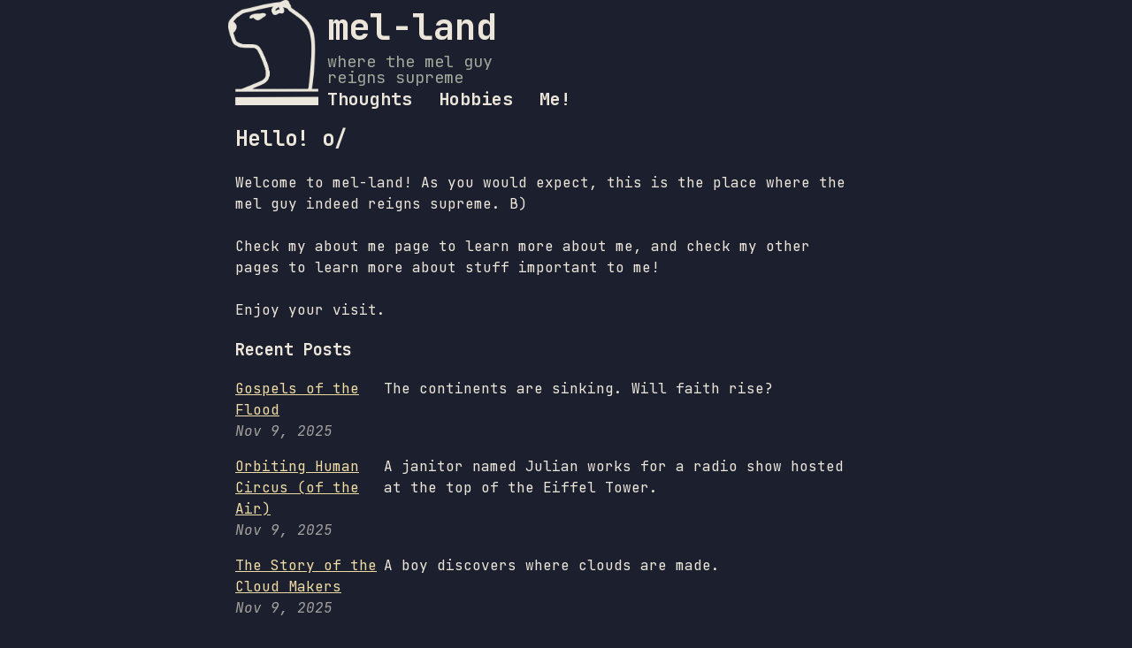

--- FILE ---
content_type: text/html; charset=utf-8
request_url: https://www.mealaud.com/
body_size: 1305
content:
<!doctype html><html style=height:100%><head><meta name=generator content="Hugo 0.141.0"><meta charset=UTF-8><meta name=viewport content="width=device-width,initial-scale=1"><title>mel-land</title>
<link rel=preconnect href=https://fonts.googleapis.com><link rel=preconnect href=https://fonts.gstatic.com crossorigin><link href="https://fonts.googleapis.com/css2?family=JetBrains+Mono:ital,wght@0,100..800;1,100..800&display=swap" rel=stylesheet><link rel=stylesheet href=/css/style.css type=text/css media=all><link rel=stylesheet href=/css/theme.css type=text/css media=all><link rel=stylesheet href=/css/gallery.css type=text/css media=all><link rel=stylesheet href=/css/elements.css type=text/css media=all><link rel=stylesheet href=/css/math.css type=text/css media=all><link rel=stylesheet href=/css/search.css type=text/css media=all><script src=/js/gallery.js></script><link rel=stylesheet href=/css/katex.min.css><script defer src=/js/katex.min.js></script><script defer src=/js/auto-render.min.js onload=renderMathInElement(document.body)></script><script>document.addEventListener("DOMContentLoaded",function(){renderMathInElement(document.body,{delimiters:[{left:"$$",right:"$$",display:!0},{left:"$",right:"$",display:!1},{left:"\\[ ",right:"\\]",display:!0},{left:"\\(",right:"\\)",display:!1}]})})</script><link rel=icon href=/gruv-cropped-gortoutline.png><link rel=alternate type=application/rss+xml href=https://www.mealaud.com/index.xml title=mel-land></head><body><div id=main-wrapper style=height:100%;min-width:35%;max-width:100%;width:700px;margin:auto><div id=content-wrapper><div style=display:flex;height:7.45em><div style=height:100%><a class=logo href=https://www.mealaud.com/><img src=/gortoutline.png style=filter:brightness(0)saturate(100%)invert(99%)sepia(3%)saturate(1032%)hue-rotate(327deg)brightness(98%)contrast(88%) height=100%></a></div><div>&nbsp;</div><div style=width:100%><div id=title-font><a href=https://www.mealaud.com/ style=text-decoration:none;color:var(--fg)>mel-land</a></div><div id=subtitle-font>where the mel guy<br>reigns supreme</div><div id=navigation><ul class=nav-list><li class=nav-item><a href=/thoughts/ style=text-decoration:none;font-weight:700;font-size:125%;color:var(--fg)>Thoughts</a></li><li>&nbsp;
&nbsp;</li><li class=nav-item><a href=/hobbies/ style=text-decoration:none;font-weight:700;font-size:125%;color:var(--fg)>Hobbies</a></li><li>&nbsp;
&nbsp;</li><li class=nav-item><a href=/about-me/ style=text-decoration:none;font-weight:700;font-size:125%;color:var(--fg)>Me!</a></li><li>&nbsp;
&nbsp;</li></ul></div></div></div><article style=margin-top:1em;padding-left:.5em><h1>Hello! o/</h1>Welcome to mel-land! As you would expect, this is the place where the mel guy indeed reigns supreme. B)<br><br>Check my about me page to learn more about me, and check my other pages to learn more about stuff important to me!<br><br>Enjoy your visit.<h3>Recent Posts</h3><ul class=post-list><li><div style=display:flex><div class=title-date><a href=https://www.mealaud.com/hobbies/radio-plays/gospels-of-the-flood/ style=text-wrap:wrap>Gospels of the Flood</a><br><span style=opacity:65%><em>Nov 9, 2025</em></span></div><div>The continents are sinking. Will faith rise?</div></div></li><li><div style=display:flex><div class=title-date><a href=https://www.mealaud.com/hobbies/radio-plays/orbiting-human-circus-of-the-air/ style=text-wrap:wrap>Orbiting Human Circus (of the Air)</a><br><span style=opacity:65%><em>Nov 9, 2025</em></span></div><div>A janitor named Julian works for a radio show hosted at the top of the Eiffel Tower.</div></div></li><li><div style=display:flex><div class=title-date><a href=https://www.mealaud.com/hobbies/radio-plays/the-story-of-the-cloud-makers/ style=text-wrap:wrap>The Story of the Cloud Makers</a><br><span style=opacity:65%><em>Nov 9, 2025</em></span></div><div>A boy discovers where clouds are made.</div></div></li><li><div style=display:flex><div class=title-date><a href=https://www.mealaud.com/hobbies/writing/watercolors/ style=text-wrap:wrap>Watercolors</a><br><span style=opacity:65%><em>Sep 28, 2025</em></span></div><div>Watercolor waves and their erosions.</div></div></li><li><div style=display:flex><div class=title-date><a href=https://www.mealaud.com/hobbies/writing/sweet-nothings/ style=text-wrap:wrap>Sweet Nothings</a><br><span style=opacity:65%><em>Sep 18, 2025</em></span></div><div>The storm whispers in my ear.</div></div></li></ul></article></div><footer><div style=height:5vh></div><div style=text-align:center><p>&copy;2023-2025 Mealaud Mokhtarzad</p></div></footer></div></body></html>

--- FILE ---
content_type: text/css; charset=utf-8
request_url: https://www.mealaud.com/css/style.css
body_size: -272
content:
/* LAYOUT */
html, body {
  padding: 0;
  margin: 0;
}

body {
  /* color: #333; */
  line-height: 1.5;
  max-width: 95vw;
  /* min-height: 100vh; */
  display: flex;
  flex-direction: column;
}

footer {
  margin-top: auto;
}


.content {
  margin-bottom: 2rem;
} 

/* LISTS */

.post-snippet {
  margin-bottom: 1rem;
}

.post-snippet h3 {
  margin-bottom: 0.25rem;
}

#TableOfContents {
  border: 1px solid yellow;
} #TableOfContents:before {
  content: "Table of Contents"
}



--- FILE ---
content_type: text/css; charset=utf-8
request_url: https://www.mealaud.com/css/theme.css
body_size: -180
content:
/* My colorscheme! */
:root {
  /* foggy forest from betterthanhex.com */
  /* Also used colordesigner.io for the gradient generator */
  --bg0: #1c1f2e;
  --bg1: #1f2735;
  --bg2: #222e3b;
  --bg3: #2a3d45;
  --bg4: #2f444a;
  --fg0: #ece6da;
  --fg1: #c7c7b9;
  --fg2: #a2a89b;
  --fg3: #6d7c72;
  --fg4: #4e615b;
  --yellow0: #ddca22;
  --yellow1: #e6cf57;
  --yellow2: #ecd57f;
  --yellow3: #efdba4;
  --bg: var(--bg0);
  --fg: var(--fg0);
}

body {
  background: var(--bg);
  color: var(--fg);
  font-family: "JetBrains Mono", monospace;
  font-weight: 400;
  font-style: normal;
}

h1; h2; h3; h4; h5; h6 {
  color: var(--fg);
}

a {
 color: var(--yellow3);
}


--- FILE ---
content_type: text/css; charset=utf-8
request_url: https://www.mealaud.com/css/gallery.css
body_size: -111
content:
.gallery {
  margin: auto;
} .main-photo img {
  width: 100%;
  height: auto;
} .gallery .photo-collection {
  display: flex;
  overflow-x: scroll;
} .photo-collection img {
  min-width: 30%;
  max-width: 50%;
  height: auto;
} .single-image {
  margin-right: 10em;
} .photo-buttons {
  display: flex;
} .photo-buttons button {
  width: fit-content;
  min-width: 5%;
  background-color: transparent;
  border: none;
  text-align: center;
  text-decoration: none;
  color: inherit;
  font-family: inherit;
  font-weight: 900;
}


--- FILE ---
content_type: text/css; charset=utf-8
request_url: https://www.mealaud.com/css/elements.css
body_size: -77
content:
#content-position {
  position: relative;
} #nav-bar {} 
#guide {
  margin-left: 2%;
  width: 100%;
  float: left;
} #site-logo {
  box-sizing: border-box;
} #title-font {
  box-sizing: border-box;
  font-size: 255%;
  font-weight: bold;
} #subtitle-font {
  box-sizing: border-box;
  line-height: 100%;
  font-size: 115%;
  color: var(--fg2);
  /* opacity: 65%; */
} 

.post-list {
  list-style-type: none; 
  padding: 0; 
  margin: 0;
} .post-list li {
  padding-bottom: 1em
}
.title-date {
  min-width: 10em; 
  max-width: 10em; 
  margin-right: 0.5em;
}

.nav-list {
  display: flex;
  /* align-items: stretch; */
  /* justify-content: space-between; */
  max-width: 80%;
  margin: 0;
  padding: 0;
  list-style-type: none;
  color: var(--fg);
  overflow-x: scroll;
} .nav-items {
  /* display: block; */
  /* margin-right: 400; */
  /* margin-left: 100; */
  /* flex: 0 1 auto; */
  color: var(--fg);
}

.grid-container {
  display: grid;
  /* grid-template-columns: auto 1fr; */
  grid-template-columns: 20% 2fr;
  gap: 0%;
} #nav-grid {
  grid-coloumn: 1;
} #content-grid {
  grid-column: 2;
}


.toc {}



--- FILE ---
content_type: text/css; charset=utf-8
request_url: https://www.mealaud.com/css/math.css
body_size: 171
content:
/* makes things go on teh same line as the bolded word. pretty :) */
/* Colors */
:root {
    --result-background: #2b333c;
    --result-border: #9abfd8;
    --example-background: #fe801930;
    --example-border: #fe8019;
    --exercise-background: var(--bg); /* last two digits are alpha/transparency values */
    --exercise-border: var(--fg2);
}

body {
  counter-set: math-count 0;
  counter-set: exercise-count 0;
}
p {
  display: inline;
}

.tdf {
  font-weight: bold;
  background-color: #e6cf5770;
}

/* ENV */
.math-env {
  margin-top: 1em;
  margin-bottom: 1em;
} .math-env:before {
  font-weight: bold;
  /* counter-increment: math-count; */
} 

/* RESULTS */
.math-result {
  border-left: 0.3em solid;
  padding: 0.5em;
  background-color: var(--result-background);
  border-left-color: var(--result-border);
  counter-increment: math-count;
} .math-result:before {
  color: var(--result-border);
} math-prop {} .math-prop:before {
  content: "Proposition " counter(math-count)  ". ";
} .math-coro {} .math-coro:before {
  content: "Corollary " counter(math-count)  ". ";
} .math-thm {} .math-thm:before {
  content: "Theorem " counter(math-count)  ". ";
} .math-lem {} .math-lem:before {
  content: "Lemma " counter(math-count)  ". ";
}

/* Other */
.math-rem {} .math-rem:before {
  counter-increment: math-count;
  content: "Remark " counter(math-count)  ". ";
}

/* example */
/* Practice */
.math-practice {
  padding: 0.5em;
  color: inherit;
  margin-top: 1em;
  margin-bottom: 1em;
} .math-practice:before {
  font-weight: bold;
} .math-ex {
  background-color: var(--example-background);
  border: 0.15em solid var(--example-border);
  border-color: var(--example-border);
} .math-ex:before {
  counter-increment: math-count;
  color: var(--example-border);
  content: "Example " counter(math-count)  ". ";
} .math-x {
  border: 0.15em solid var(--exercise-border);
} .math-x:before {
  counter-increment: exercise-count;
  color: var(--exercise-border);
  content: "Exercise " counter(exercise-count)  ". ";
}

/* Proof */
.math-pf {
  padding-bottom: 1em;
} .math-pf:before {
  font-weight: bold;
  content: "Proof. "
} .math-pf:after {
  font-size: "2em";
  content: "██";
  text-align: right;
  float: right;
}


--- FILE ---
content_type: text/css; charset=utf-8
request_url: https://www.mealaud.com/css/search.css
body_size: 180
content:
#fastSearch { 
  visibility: hidden;
  position: absolute;
  top: 12.5vh;
  bottom: 12.5vh;
  left: 12.5vw;
  right: 12.5vw;
  display: inline-block;
  width: 75vw;
  height: 75vh;
  display: flex;
  background-color: var(--bg);
  z-index: 100;
}      

#fastSearch input { 
  padding-left: 2em;
  width: calc(100% - 2.2em);
  height: 2.5em;
  font-size: 1.7em;
  color: var(--fg);
  background-color: var(--bg);
  outline: none;
  text-align: left;
  display: inline-block;
  /* flex: 0 1 auto; */
}
#search-input-wrapper {
  position: relative; 
  flex: 0 1 auto;
}

#search-icon {
  position: absolute;
  top: 0.5em;
  left: 0.5em;
  font-size: 1.7em;
}



#postResults {
  width: 50%;
  height: 100%;
  display: flex;
  flex-flow: column;
  /* border: 2px solid red; */
}

#searchResults { 
  /* flex: 1 1 auto; */
  padding-top: 1em;
  padding-left: 1em;
  visibility: inherit; 
  display: inline-block; 
  width: 100%;
  height: 60vh;
} #searchResults li { 
  list-style: none; 
  /* background-color: var(--bg);  */
} #searchResults li .title {
  display: inline-block;
} #searchResults div { 
  padding: 0.5em;
  height: 1.5em;
  font-size: 1em;
  text-decoration: none !important; 
  display: inline-block; 
} #searchResults div:focus { 
  outline: 0; 
  /* background-color: var(--bg); */
  color: var(--orange2); 
} #searchResults div:focus::before {
  content: " 🔍 ";
}

.content-results {
  width: 50%;
  /* border: 2px solid var(--fg0); */
  color: var(--fg0);
  display: flex;
  justify-content: center;
  border-radius: 0.6em;
}

#resultsContentDivider {
  width: 2em;
}
#inputOutputDivider {
  height: 2em;
}


.border {
  border: 2px solid var(--fg0);
  border-sizing: border-box;
}

.content-wrapper {
  width: 95%;
  height: 100%;
  display: flex;
  flex-flow: column;
  /* padding-bottom: 1em; */
  position: relative;
} .search-header {
  position: absolute;
  z-index: 1000;
  background-color: var(--bg);
  top: -0.9em;
  font-size: 1.25em;
  padding-left: 0.5em;
  padding-right: 0.5em;
}

.body {
  flex: 1 1 auto;
  overflow-y: auto;
}

.highlighted {
  background-color: rgba(254,128,25, 0.5) !important;
}


--- FILE ---
content_type: application/javascript; charset=utf-8
request_url: https://www.mealaud.com/js/gallery.js
body_size: -432
content:
function update_gallery_img(img_src) {
  document.getElementById("main-photo").setAttribute('src', img_src);
}
